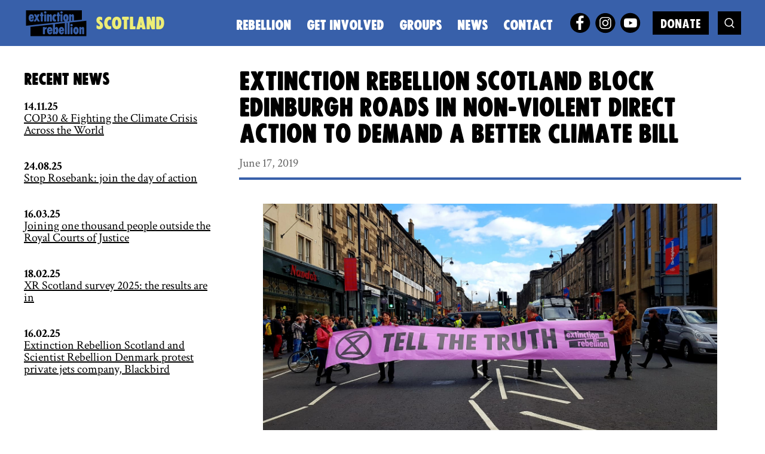

--- FILE ---
content_type: text/html; charset=UTF-8
request_url: https://xrscotland.org/2019/06/extinction-rebellion-scotland-block-edinburgh-roads-in-non-violent-direct-action-to-demand-a-better-climate-bill/
body_size: 14131
content:
	<!doctype html>
<!--[if lt IE 7]><html class="xr no-js ie ie6 lt-ie9 lt-ie8 lt-ie7" lang="en-GB"> <![endif]-->
<!--[if IE 7]><html class="xr no-js ie ie7 lt-ie9 lt-ie8" lang="en-GB"> <![endif]-->
<!--[if IE 8]><html class="xr no-js ie ie8 lt-ie9" lang="en-GB"> <![endif]-->
<!--[if gt IE 8]><!--><html class="xr no-js" lang="en-GB"> <!--<![endif]-->
<head>
    <meta charset="UTF-8" />
    <meta http-equiv="x-ua-compatible" content="ie=edge">
    <meta name="viewport" content="width=device-width, initial-scale=1, shrink-to-fit=no">
    <link rel="pingback" href="https://xrscotland.org/xmlrpc.php" />
    <link href="https://fonts.googleapis.com/css?family=Crimson+Text:400,700" rel="stylesheet">

    <script type="text/javascript">
    /*! modernizr 3.6.0 (Custom Build) | MIT *
     * https://modernizr.com/download/?-setclasses !*/
    !function(n,e,s){function o(n,e){return typeof n===e}function a(){var n,e,s,a,i,l,r;for(var c in f)if(f.hasOwnProperty(c)){if(n=[],e=f[c],e.name&&(n.push(e.name.toLowerCase()),e.options&&e.options.aliases&&e.options.aliases.length))for(s=0;s<e.options.aliases.length;s++)n.push(e.options.aliases[s].toLowerCase());for(a=o(e.fn,"function")?e.fn():e.fn,i=0;i<n.length;i++)l=n[i],r=l.split("."),1===r.length?Modernizr[r[0]]=a:(!Modernizr[r[0]]||Modernizr[r[0]]instanceof Boolean||(Modernizr[r[0]]=new Boolean(Modernizr[r[0]])),Modernizr[r[0]][r[1]]=a),t.push((a?"":"no-")+r.join("-"))}}function i(n){var e=r.className,s=Modernizr._config.classPrefix||"";if(c&&(e=e.baseVal),Modernizr._config.enableJSClass){var o=new RegExp("(^|\\s)"+s+"no-js(\\s|$)");e=e.replace(o,"$1"+s+"js$2")}Modernizr._config.enableClasses&&(e+=" "+s+n.join(" "+s),c?r.className.baseVal=e:r.className=e)}var t=[],f=[],l={_version:"3.6.0",_config:{classPrefix:"",enableClasses:!0,enableJSClass:!0,usePrefixes:!0},_q:[],on:function(n,e){var s=this;setTimeout(function(){e(s[n])},0)},addTest:function(n,e,s){f.push({name:n,fn:e,options:s})},addAsyncTest:function(n){f.push({name:null,fn:n})}},Modernizr=function(){};Modernizr.prototype=l,Modernizr=new Modernizr;var r=e.documentElement,c="svg"===r.nodeName.toLowerCase();a(),i(t),delete l.addTest,delete l.addAsyncTest;for(var u=0;u<Modernizr._q.length;u++)Modernizr._q[u]();n.Modernizr=Modernizr}(window,document);
    </script>

    <title>Extinction Rebellion Scotland block Edinburgh Roads in Non-Violent Direct Action to demand a better Climate Bill &#8211; XR Scotland</title>
<meta name='robots' content='max-image-preview:large' />
	<style>img:is([sizes="auto" i], [sizes^="auto," i]) { contain-intrinsic-size: 3000px 1500px }</style>
	<script type="text/javascript">
/* <![CDATA[ */
window.koko_analytics = {"url":"https:\/\/xrscotland.org\/koko-analytics-collect.php","site_url":"https:\/\/xrscotland.org","post_id":1451,"path":"\/2019\/06\/extinction-rebellion-scotland-block-edinburgh-roads-in-non-violent-direct-action-to-demand-a-better-climate-bill\/","method":"none","use_cookie":false};
/* ]]> */
</script>
<link rel="alternate" type="application/rss+xml" title="XR Scotland &raquo; Feed" href="https://xrscotland.org/feed/" />
<script type="text/javascript">
/* <![CDATA[ */
window._wpemojiSettings = {"baseUrl":"https:\/\/s.w.org\/images\/core\/emoji\/16.0.1\/72x72\/","ext":".png","svgUrl":"https:\/\/s.w.org\/images\/core\/emoji\/16.0.1\/svg\/","svgExt":".svg","source":{"concatemoji":"https:\/\/xrscotland.org\/wp-includes\/js\/wp-emoji-release.min.js?ver=6.8.3"}};
/*! This file is auto-generated */
!function(s,n){var o,i,e;function c(e){try{var t={supportTests:e,timestamp:(new Date).valueOf()};sessionStorage.setItem(o,JSON.stringify(t))}catch(e){}}function p(e,t,n){e.clearRect(0,0,e.canvas.width,e.canvas.height),e.fillText(t,0,0);var t=new Uint32Array(e.getImageData(0,0,e.canvas.width,e.canvas.height).data),a=(e.clearRect(0,0,e.canvas.width,e.canvas.height),e.fillText(n,0,0),new Uint32Array(e.getImageData(0,0,e.canvas.width,e.canvas.height).data));return t.every(function(e,t){return e===a[t]})}function u(e,t){e.clearRect(0,0,e.canvas.width,e.canvas.height),e.fillText(t,0,0);for(var n=e.getImageData(16,16,1,1),a=0;a<n.data.length;a++)if(0!==n.data[a])return!1;return!0}function f(e,t,n,a){switch(t){case"flag":return n(e,"\ud83c\udff3\ufe0f\u200d\u26a7\ufe0f","\ud83c\udff3\ufe0f\u200b\u26a7\ufe0f")?!1:!n(e,"\ud83c\udde8\ud83c\uddf6","\ud83c\udde8\u200b\ud83c\uddf6")&&!n(e,"\ud83c\udff4\udb40\udc67\udb40\udc62\udb40\udc65\udb40\udc6e\udb40\udc67\udb40\udc7f","\ud83c\udff4\u200b\udb40\udc67\u200b\udb40\udc62\u200b\udb40\udc65\u200b\udb40\udc6e\u200b\udb40\udc67\u200b\udb40\udc7f");case"emoji":return!a(e,"\ud83e\udedf")}return!1}function g(e,t,n,a){var r="undefined"!=typeof WorkerGlobalScope&&self instanceof WorkerGlobalScope?new OffscreenCanvas(300,150):s.createElement("canvas"),o=r.getContext("2d",{willReadFrequently:!0}),i=(o.textBaseline="top",o.font="600 32px Arial",{});return e.forEach(function(e){i[e]=t(o,e,n,a)}),i}function t(e){var t=s.createElement("script");t.src=e,t.defer=!0,s.head.appendChild(t)}"undefined"!=typeof Promise&&(o="wpEmojiSettingsSupports",i=["flag","emoji"],n.supports={everything:!0,everythingExceptFlag:!0},e=new Promise(function(e){s.addEventListener("DOMContentLoaded",e,{once:!0})}),new Promise(function(t){var n=function(){try{var e=JSON.parse(sessionStorage.getItem(o));if("object"==typeof e&&"number"==typeof e.timestamp&&(new Date).valueOf()<e.timestamp+604800&&"object"==typeof e.supportTests)return e.supportTests}catch(e){}return null}();if(!n){if("undefined"!=typeof Worker&&"undefined"!=typeof OffscreenCanvas&&"undefined"!=typeof URL&&URL.createObjectURL&&"undefined"!=typeof Blob)try{var e="postMessage("+g.toString()+"("+[JSON.stringify(i),f.toString(),p.toString(),u.toString()].join(",")+"));",a=new Blob([e],{type:"text/javascript"}),r=new Worker(URL.createObjectURL(a),{name:"wpTestEmojiSupports"});return void(r.onmessage=function(e){c(n=e.data),r.terminate(),t(n)})}catch(e){}c(n=g(i,f,p,u))}t(n)}).then(function(e){for(var t in e)n.supports[t]=e[t],n.supports.everything=n.supports.everything&&n.supports[t],"flag"!==t&&(n.supports.everythingExceptFlag=n.supports.everythingExceptFlag&&n.supports[t]);n.supports.everythingExceptFlag=n.supports.everythingExceptFlag&&!n.supports.flag,n.DOMReady=!1,n.readyCallback=function(){n.DOMReady=!0}}).then(function(){return e}).then(function(){var e;n.supports.everything||(n.readyCallback(),(e=n.source||{}).concatemoji?t(e.concatemoji):e.wpemoji&&e.twemoji&&(t(e.twemoji),t(e.wpemoji)))}))}((window,document),window._wpemojiSettings);
/* ]]> */
</script>
<style id='wp-emoji-styles-inline-css' type='text/css'>

	img.wp-smiley, img.emoji {
		display: inline !important;
		border: none !important;
		box-shadow: none !important;
		height: 1em !important;
		width: 1em !important;
		margin: 0 0.07em !important;
		vertical-align: -0.1em !important;
		background: none !important;
		padding: 0 !important;
	}
</style>
<link rel='stylesheet' id='wp-block-library-css' href='https://xrscotland.org/wp-includes/css/dist/block-library/style.min.css?ver=6.8.3' type='text/css' media='all' />
<style id='classic-theme-styles-inline-css' type='text/css'>
/*! This file is auto-generated */
.wp-block-button__link{color:#fff;background-color:#32373c;border-radius:9999px;box-shadow:none;text-decoration:none;padding:calc(.667em + 2px) calc(1.333em + 2px);font-size:1.125em}.wp-block-file__button{background:#32373c;color:#fff;text-decoration:none}
</style>
<style id='co-authors-plus-coauthors-style-inline-css' type='text/css'>
.wp-block-co-authors-plus-coauthors.is-layout-flow [class*=wp-block-co-authors-plus]{display:inline}

</style>
<style id='co-authors-plus-avatar-style-inline-css' type='text/css'>
.wp-block-co-authors-plus-avatar :where(img){height:auto;max-width:100%;vertical-align:bottom}.wp-block-co-authors-plus-coauthors.is-layout-flow .wp-block-co-authors-plus-avatar :where(img){vertical-align:middle}.wp-block-co-authors-plus-avatar:is(.alignleft,.alignright){display:table}.wp-block-co-authors-plus-avatar.aligncenter{display:table;margin-inline:auto}

</style>
<style id='co-authors-plus-image-style-inline-css' type='text/css'>
.wp-block-co-authors-plus-image{margin-bottom:0}.wp-block-co-authors-plus-image :where(img){height:auto;max-width:100%;vertical-align:bottom}.wp-block-co-authors-plus-coauthors.is-layout-flow .wp-block-co-authors-plus-image :where(img){vertical-align:middle}.wp-block-co-authors-plus-image:is(.alignfull,.alignwide) :where(img){width:100%}.wp-block-co-authors-plus-image:is(.alignleft,.alignright){display:table}.wp-block-co-authors-plus-image.aligncenter{display:table;margin-inline:auto}

</style>
<style id='global-styles-inline-css' type='text/css'>
:root{--wp--preset--aspect-ratio--square: 1;--wp--preset--aspect-ratio--4-3: 4/3;--wp--preset--aspect-ratio--3-4: 3/4;--wp--preset--aspect-ratio--3-2: 3/2;--wp--preset--aspect-ratio--2-3: 2/3;--wp--preset--aspect-ratio--16-9: 16/9;--wp--preset--aspect-ratio--9-16: 9/16;--wp--preset--color--black: #000000;--wp--preset--color--cyan-bluish-gray: #abb8c3;--wp--preset--color--white: #ffffff;--wp--preset--color--pale-pink: #f78da7;--wp--preset--color--vivid-red: #cf2e2e;--wp--preset--color--luminous-vivid-orange: #ff6900;--wp--preset--color--luminous-vivid-amber: #fcb900;--wp--preset--color--light-green-cyan: #7bdcb5;--wp--preset--color--vivid-green-cyan: #00d084;--wp--preset--color--pale-cyan-blue: #8ed1fc;--wp--preset--color--vivid-cyan-blue: #0693e3;--wp--preset--color--vivid-purple: #9b51e0;--wp--preset--gradient--vivid-cyan-blue-to-vivid-purple: linear-gradient(135deg,rgba(6,147,227,1) 0%,rgb(155,81,224) 100%);--wp--preset--gradient--light-green-cyan-to-vivid-green-cyan: linear-gradient(135deg,rgb(122,220,180) 0%,rgb(0,208,130) 100%);--wp--preset--gradient--luminous-vivid-amber-to-luminous-vivid-orange: linear-gradient(135deg,rgba(252,185,0,1) 0%,rgba(255,105,0,1) 100%);--wp--preset--gradient--luminous-vivid-orange-to-vivid-red: linear-gradient(135deg,rgba(255,105,0,1) 0%,rgb(207,46,46) 100%);--wp--preset--gradient--very-light-gray-to-cyan-bluish-gray: linear-gradient(135deg,rgb(238,238,238) 0%,rgb(169,184,195) 100%);--wp--preset--gradient--cool-to-warm-spectrum: linear-gradient(135deg,rgb(74,234,220) 0%,rgb(151,120,209) 20%,rgb(207,42,186) 40%,rgb(238,44,130) 60%,rgb(251,105,98) 80%,rgb(254,248,76) 100%);--wp--preset--gradient--blush-light-purple: linear-gradient(135deg,rgb(255,206,236) 0%,rgb(152,150,240) 100%);--wp--preset--gradient--blush-bordeaux: linear-gradient(135deg,rgb(254,205,165) 0%,rgb(254,45,45) 50%,rgb(107,0,62) 100%);--wp--preset--gradient--luminous-dusk: linear-gradient(135deg,rgb(255,203,112) 0%,rgb(199,81,192) 50%,rgb(65,88,208) 100%);--wp--preset--gradient--pale-ocean: linear-gradient(135deg,rgb(255,245,203) 0%,rgb(182,227,212) 50%,rgb(51,167,181) 100%);--wp--preset--gradient--electric-grass: linear-gradient(135deg,rgb(202,248,128) 0%,rgb(113,206,126) 100%);--wp--preset--gradient--midnight: linear-gradient(135deg,rgb(2,3,129) 0%,rgb(40,116,252) 100%);--wp--preset--font-size--small: 13px;--wp--preset--font-size--medium: 20px;--wp--preset--font-size--large: 36px;--wp--preset--font-size--x-large: 42px;--wp--preset--spacing--20: 0.44rem;--wp--preset--spacing--30: 0.67rem;--wp--preset--spacing--40: 1rem;--wp--preset--spacing--50: 1.5rem;--wp--preset--spacing--60: 2.25rem;--wp--preset--spacing--70: 3.38rem;--wp--preset--spacing--80: 5.06rem;--wp--preset--shadow--natural: 6px 6px 9px rgba(0, 0, 0, 0.2);--wp--preset--shadow--deep: 12px 12px 50px rgba(0, 0, 0, 0.4);--wp--preset--shadow--sharp: 6px 6px 0px rgba(0, 0, 0, 0.2);--wp--preset--shadow--outlined: 6px 6px 0px -3px rgba(255, 255, 255, 1), 6px 6px rgba(0, 0, 0, 1);--wp--preset--shadow--crisp: 6px 6px 0px rgba(0, 0, 0, 1);}:where(.is-layout-flex){gap: 0.5em;}:where(.is-layout-grid){gap: 0.5em;}body .is-layout-flex{display: flex;}.is-layout-flex{flex-wrap: wrap;align-items: center;}.is-layout-flex > :is(*, div){margin: 0;}body .is-layout-grid{display: grid;}.is-layout-grid > :is(*, div){margin: 0;}:where(.wp-block-columns.is-layout-flex){gap: 2em;}:where(.wp-block-columns.is-layout-grid){gap: 2em;}:where(.wp-block-post-template.is-layout-flex){gap: 1.25em;}:where(.wp-block-post-template.is-layout-grid){gap: 1.25em;}.has-black-color{color: var(--wp--preset--color--black) !important;}.has-cyan-bluish-gray-color{color: var(--wp--preset--color--cyan-bluish-gray) !important;}.has-white-color{color: var(--wp--preset--color--white) !important;}.has-pale-pink-color{color: var(--wp--preset--color--pale-pink) !important;}.has-vivid-red-color{color: var(--wp--preset--color--vivid-red) !important;}.has-luminous-vivid-orange-color{color: var(--wp--preset--color--luminous-vivid-orange) !important;}.has-luminous-vivid-amber-color{color: var(--wp--preset--color--luminous-vivid-amber) !important;}.has-light-green-cyan-color{color: var(--wp--preset--color--light-green-cyan) !important;}.has-vivid-green-cyan-color{color: var(--wp--preset--color--vivid-green-cyan) !important;}.has-pale-cyan-blue-color{color: var(--wp--preset--color--pale-cyan-blue) !important;}.has-vivid-cyan-blue-color{color: var(--wp--preset--color--vivid-cyan-blue) !important;}.has-vivid-purple-color{color: var(--wp--preset--color--vivid-purple) !important;}.has-black-background-color{background-color: var(--wp--preset--color--black) !important;}.has-cyan-bluish-gray-background-color{background-color: var(--wp--preset--color--cyan-bluish-gray) !important;}.has-white-background-color{background-color: var(--wp--preset--color--white) !important;}.has-pale-pink-background-color{background-color: var(--wp--preset--color--pale-pink) !important;}.has-vivid-red-background-color{background-color: var(--wp--preset--color--vivid-red) !important;}.has-luminous-vivid-orange-background-color{background-color: var(--wp--preset--color--luminous-vivid-orange) !important;}.has-luminous-vivid-amber-background-color{background-color: var(--wp--preset--color--luminous-vivid-amber) !important;}.has-light-green-cyan-background-color{background-color: var(--wp--preset--color--light-green-cyan) !important;}.has-vivid-green-cyan-background-color{background-color: var(--wp--preset--color--vivid-green-cyan) !important;}.has-pale-cyan-blue-background-color{background-color: var(--wp--preset--color--pale-cyan-blue) !important;}.has-vivid-cyan-blue-background-color{background-color: var(--wp--preset--color--vivid-cyan-blue) !important;}.has-vivid-purple-background-color{background-color: var(--wp--preset--color--vivid-purple) !important;}.has-black-border-color{border-color: var(--wp--preset--color--black) !important;}.has-cyan-bluish-gray-border-color{border-color: var(--wp--preset--color--cyan-bluish-gray) !important;}.has-white-border-color{border-color: var(--wp--preset--color--white) !important;}.has-pale-pink-border-color{border-color: var(--wp--preset--color--pale-pink) !important;}.has-vivid-red-border-color{border-color: var(--wp--preset--color--vivid-red) !important;}.has-luminous-vivid-orange-border-color{border-color: var(--wp--preset--color--luminous-vivid-orange) !important;}.has-luminous-vivid-amber-border-color{border-color: var(--wp--preset--color--luminous-vivid-amber) !important;}.has-light-green-cyan-border-color{border-color: var(--wp--preset--color--light-green-cyan) !important;}.has-vivid-green-cyan-border-color{border-color: var(--wp--preset--color--vivid-green-cyan) !important;}.has-pale-cyan-blue-border-color{border-color: var(--wp--preset--color--pale-cyan-blue) !important;}.has-vivid-cyan-blue-border-color{border-color: var(--wp--preset--color--vivid-cyan-blue) !important;}.has-vivid-purple-border-color{border-color: var(--wp--preset--color--vivid-purple) !important;}.has-vivid-cyan-blue-to-vivid-purple-gradient-background{background: var(--wp--preset--gradient--vivid-cyan-blue-to-vivid-purple) !important;}.has-light-green-cyan-to-vivid-green-cyan-gradient-background{background: var(--wp--preset--gradient--light-green-cyan-to-vivid-green-cyan) !important;}.has-luminous-vivid-amber-to-luminous-vivid-orange-gradient-background{background: var(--wp--preset--gradient--luminous-vivid-amber-to-luminous-vivid-orange) !important;}.has-luminous-vivid-orange-to-vivid-red-gradient-background{background: var(--wp--preset--gradient--luminous-vivid-orange-to-vivid-red) !important;}.has-very-light-gray-to-cyan-bluish-gray-gradient-background{background: var(--wp--preset--gradient--very-light-gray-to-cyan-bluish-gray) !important;}.has-cool-to-warm-spectrum-gradient-background{background: var(--wp--preset--gradient--cool-to-warm-spectrum) !important;}.has-blush-light-purple-gradient-background{background: var(--wp--preset--gradient--blush-light-purple) !important;}.has-blush-bordeaux-gradient-background{background: var(--wp--preset--gradient--blush-bordeaux) !important;}.has-luminous-dusk-gradient-background{background: var(--wp--preset--gradient--luminous-dusk) !important;}.has-pale-ocean-gradient-background{background: var(--wp--preset--gradient--pale-ocean) !important;}.has-electric-grass-gradient-background{background: var(--wp--preset--gradient--electric-grass) !important;}.has-midnight-gradient-background{background: var(--wp--preset--gradient--midnight) !important;}.has-small-font-size{font-size: var(--wp--preset--font-size--small) !important;}.has-medium-font-size{font-size: var(--wp--preset--font-size--medium) !important;}.has-large-font-size{font-size: var(--wp--preset--font-size--large) !important;}.has-x-large-font-size{font-size: var(--wp--preset--font-size--x-large) !important;}
:where(.wp-block-post-template.is-layout-flex){gap: 1.25em;}:where(.wp-block-post-template.is-layout-grid){gap: 1.25em;}
:where(.wp-block-columns.is-layout-flex){gap: 2em;}:where(.wp-block-columns.is-layout-grid){gap: 2em;}
:root :where(.wp-block-pullquote){font-size: 1.5em;line-height: 1.6;}
</style>
<link rel='stylesheet' id='wprebel-style-css' href='https://xrscotland.org/wp-content/themes/wp-rebel/css/main.css?ver=1.0.1' type='text/css' media='all' />
<link rel="https://api.w.org/" href="https://xrscotland.org/wp-json/" /><link rel="alternate" title="JSON" type="application/json" href="https://xrscotland.org/wp-json/wp/v2/posts/1451" /><link rel="EditURI" type="application/rsd+xml" title="RSD" href="https://xrscotland.org/xmlrpc.php?rsd" />
<meta name="generator" content="WordPress 6.8.3" />
<link rel="canonical" href="https://xrscotland.org/2019/06/extinction-rebellion-scotland-block-edinburgh-roads-in-non-violent-direct-action-to-demand-a-better-climate-bill/" />
<link rel='shortlink' href='https://xrscotland.org/?p=1451' />
<link rel="alternate" title="oEmbed (JSON)" type="application/json+oembed" href="https://xrscotland.org/wp-json/oembed/1.0/embed?url=https%3A%2F%2Fxrscotland.org%2F2019%2F06%2Fextinction-rebellion-scotland-block-edinburgh-roads-in-non-violent-direct-action-to-demand-a-better-climate-bill%2F" />
<link rel="alternate" title="oEmbed (XML)" type="text/xml+oembed" href="https://xrscotland.org/wp-json/oembed/1.0/embed?url=https%3A%2F%2Fxrscotland.org%2F2019%2F06%2Fextinction-rebellion-scotland-block-edinburgh-roads-in-non-violent-direct-action-to-demand-a-better-climate-bill%2F&#038;format=xml" />
        <style type="text/css">
            .page-header__wrap,
            .btn--primary-light,
            .tease-search-result__side,
            .search-form--page input[type=submit],
            .nav-mobile {
                background-color: #3860aa;
            }
            .post__header,
            .wp-block-separator {
                border-bottom-color: #3860aa;
            }
            .post-list li {
                border-bottom-color: #3860aa;
            }
            .tease-search-result__wrap > a,
            .tease-search-result__full-link,
            .tease-search-result__full-link:hover,
            .tease-search-result__full-link:focus {
                color: #3860aa;
            }
            .type blockquote {
                border-left-color: #3860aa;
            }
            .hero {
                border-bottom-color: #3860aa;
            }
            .breadcrumbs__content a,
            .breadcrumbs__content .breadcrumb_last {
                background: #3860aa;
            }
            .breadcrumbs__content a:before,
            .breadcrumbs__content .breadcrumb_last:before,
            .breadcrumbs__content a:after,
            .breadcrumbs__content .breadcrumb_last:after {
                border-left-color: #3860aa;
            }
        </style>
            <style type="text/css">
            .logo span {
                color: #eded76;
            }
        </style>
            <style type="text/css">
            .nav-main a,
            .search-form--header input[type="text"]::placeholder,
            .search-form--mobile input[type="text"]::placeholder,
            .search-form--header input[type="text"],
            .search-form--mobile input[type="text"],
            .nav-mobile nav a {
                color: #ffffff;
            }
            .nav-mobile nav a:hover,
            .nav-mobile nav a:focus,
            .nav-mobile li.current-menu-item a {
                color: #ffffff !important;
            }
            .nav-main li.current-menu-item > a,
            .nav-main li.current-menu-ancestor > a,
            .nav-main a:hover,
            .nav-main a:focus {
                border-bottom-color: #ffffff;
            }
            .search-form--header input[type="text"],
            .search-form--mobile input[type="text"] {
                border-bottom-color: #ffffff;
            }
            .search-form--header button svg .icon,
            .search-form--mobile button svg .icon,
            .nav-mobile__expand svg .icon {
                fill: #ffffff;
            }
            .nav-mobile nav a {
                border-top-color: #ffffff;
            }
        </style>
            <style type="text/css">
            .nav-main li.current-menu-item > a,
            .nav-main li.current-menu-ancestor > a,
            .nav-main a:hover,
            .nav-main a:focus {
                color: #eded76;
            }
        </style>
            <style type="text/css">
            .btn--primary-alt {
                background-color: #eded76 !important;
            }
        </style>
    <link rel="icon" href="https://xrscotland.org/wp-content/uploads/2019/09/cropped-45688902_2121197111465042_1359273564825452544_n-32x32.jpg" sizes="32x32" />
<link rel="icon" href="https://xrscotland.org/wp-content/uploads/2019/09/cropped-45688902_2121197111465042_1359273564825452544_n-192x192.jpg" sizes="192x192" />
<link rel="apple-touch-icon" href="https://xrscotland.org/wp-content/uploads/2019/09/cropped-45688902_2121197111465042_1359273564825452544_n-180x180.jpg" />
<meta name="msapplication-TileImage" content="https://xrscotland.org/wp-content/uploads/2019/09/cropped-45688902_2121197111465042_1359273564825452544_n-270x270.jpg" />

			</head>

<body class="body wp-singular post-template-default single single-post postid-1451 single-format-standard wp-embed-responsive wp-theme-wp-rebel wp-child-theme-xrscotland" data-template="base.twig">
			<div class="nav-mobile js-nav-mobile">
			

<form action="/" class="search-form form search-form--mobile">
    <div class="form__group">
        <label for="site-search-txt" class="is-hidden-visually">Search</label>
        <input id="site-search-txt" name="s" type="text" placeholder="Search" autofocus value=""/>
    </div>
    <button aria-label="Submit search">
        <svg xmlns="http://www.w3.org/2000/svg" viewBox="0 0 193 196" style="isolation:isolate" width="193" height="196"><defs><clipPath id="a"><path d="M0 0h193v196H0z"/></clipPath></defs><g clip-path="url(#a)"><path d="M191.7 184.2l-44-44c13.2-15.1 20.5-34.2 20.5-54.4 0-22.1-8.6-42.9-24.2-58.5-15.6-15.6-36.4-24.2-58.5-24.2S42.6 11.7 27 27.3C11.4 42.9 2.8 63.7 2.8 85.8s8.6 42.9 24.2 58.5c15.6 15.6 36.4 24.2 58.5 24.2 18 0 35.2-5.7 49.4-16.4l44.4 44.4 12.4-12.3zM39.3 131.9C27 119.6 20.2 103.2 20.2 85.8c0-17.4 6.8-33.8 19.1-46.1C51.6 27.4 68 20.6 85.4 20.6c17.4 0 33.8 6.8 46.1 19.1 12.3 12.3 19.1 28.7 19.1 46.1 0 17.4-6.8 33.8-19.1 46.1-12.3 12.3-28.6 19.1-46.1 19.1-17.4 0-33.7-6.8-46.1-19.1z" fill="#ffffff" class="icon" /></g></svg>
    </button>
</form>
			<button class="nav-mobile__close btn btn--primary" id="close-button" aria-label="close menu">
				<svg xmlns="http://www.w3.org/2000/svg" style="isolation:isolate" width="17" height="17"><defs><clipPath id="a"><path d="M0 0h16v16H0z"/></clipPath></defs><g clip-path="url(#a)" stroke-width="2.088" stroke="#FFF" stroke-linecap="square" stroke-miterlimit="3" class="icon"><path vector-effect="non-scaling-stroke" d="M2 13.809L13.809 2M2 2l11.809 11.809"/></g></svg>
			</button>
			<div class="plus-icon js-plus-icon">
				<svg xmlns="http://www.w3.org/2000/svg" xmlns:xlink="http://www.w3.org/1999/xlink" aria-hidden="true" focusable="false" width="1em" height="1em" style="-ms-transform: rotate(360deg); -webkit-transform: rotate(360deg); transform: rotate(360deg);" preserveAspectRatio="xMidYMid meet" viewBox="0 0 20 20"><path d="M17 9v2h-6v6H9v-6H3V9h6V3h2v6h6z" fill="#000000" class="icon" /></svg>
			</div>
			<div class="minus-icon js-minus-icon">
				<svg xmlns="http://www.w3.org/2000/svg" xmlns:xlink="http://www.w3.org/1999/xlink" aria-hidden="true" focusable="false" width="1em" height="1em" style="-ms-transform: rotate(360deg); -webkit-transform: rotate(360deg); transform: rotate(360deg);" preserveAspectRatio="xMidYMid meet" viewBox="0 0 20 20"><path d="M4 9h12v2H4V9z" fill="#000000" class="icon" /></svg>
			</div>
			<nav data-nav data-nav-btn-class="nav-mobile__expand">
				    <ul>
                    <li class=" menu-item menu-item-type-post_type menu-item-object-page menu-item-1806 menu-item-has-children">
                <a target="" href="https://xrscotland.org/rebellion/">Rebellion</a>
                                        <ul>
                    <li class=" menu-item menu-item-type-post_type menu-item-object-page menu-item-1808">
                <a target="" href="https://xrscotland.org/rebellion/our-principles-and-values/">Our principles and values</a>
                                                                </li>
                    <li class=" menu-item menu-item-type-post_type menu-item-object-page menu-item-3091">
                <a target="" href="https://xrscotland.org/rebellion/join-the-scotland-digital-rebellion/">Join the Scotland Digital Rebellion</a>
                                                                </li>
                    <li class=" menu-item menu-item-type-post_type menu-item-object-page menu-item-3193">
                <a target="" href="https://xrscotland.org/rebellion/join-the-scotland-digital-rebellion/how-to-do-digital-outreach-and-troll-patrol/">How to do digital outreach and troll patrol</a>
                                                                </li>
            </ul>
                            </li>
                    <li class=" menu-item menu-item-type-post_type menu-item-object-page menu-item-1831 menu-item-has-children">
                <a target="" href="https://xrscotland.org/get-involved/">Get involved</a>
                                        <ul>
                    <li class=" menu-item menu-item-type-post_type menu-item-object-page menu-item-1832">
                <a target="" href="https://xrscotland.org/get-involved/resources/">Resources</a>
                                                                </li>
                    <li class=" menu-item menu-item-type-post_type menu-item-object-page menu-item-2322">
                <a target="" href="https://xrscotland.org/get-involved/the-rebellion-will-be-harmonised/">The Rebellion Will Be Harmonised</a>
                                                                </li>
                    <li class=" menu-item menu-item-type-post_type menu-item-object-page menu-item-187 menu-item-has-children">
                <a target="" href="https://xrscotland.org/get-involved/local-groups/">Local groups</a>
                                        <ul>
                    <li class=" menu-item menu-item-type-post_type menu-item-object-page menu-item-332">
                <a target="" href="https://xrscotland.org/get-involved/local-groups/xr-dundee/">XR Dundee</a>
                                                                </li>
                    <li class=" menu-item menu-item-type-post_type menu-item-object-page menu-item-333">
                <a target="" href="https://xrscotland.org/get-involved/local-groups/xr-edinburgh/">XR Edinburgh and Lothians</a>
                                                                </li>
                    <li class=" menu-item menu-item-type-post_type menu-item-object-page menu-item-348">
                <a target="" href="https://xrscotland.org/get-involved/local-groups/xr-glasgow-area/">XR Glasgow (area)</a>
                                                                </li>
            </ul>
                            </li>
            </ul>
                            </li>
                    <li class=" menu-item menu-item-type-post_type menu-item-object-page menu-item-2163 menu-item-has-children">
                <a target="" href="https://xrscotland.org/xr-scotland-groups/">Groups</a>
                                        <ul>
                    <li class=" menu-item menu-item-type-post_type menu-item-object-page menu-item-4599 menu-item-has-children">
                <a target="" href="https://xrscotland.org/xr-scotland-groups/xr-scotland-orcas/">XR Scotland Orcas</a>
                                        <ul>
                    <li class=" menu-item menu-item-type-post_type menu-item-object-page menu-item-4620">
                <a target="" href="https://xrscotland.org/xr-scotland-groups/xr-scotland-orcas/orcas-how-to-make-our-reusable-banners/">Orcas: How to make our reusable banners</a>
                                                                </li>
                    <li class=" menu-item menu-item-type-post_type menu-item-object-page menu-item-4600">
                <a target="" href="https://xrscotland.org/xr-scotland-groups/xr-scotland-orcas/arent-your-kayaks-made-of-oil/">Aren’t your kayaks made of oil?</a>
                                                                </li>
            </ul>
                            </li>
            </ul>
                            </li>
                    <li class=" menu-item menu-item-type-post_type menu-item-object-page current_page_parent menu-item-33">
                <a target="" href="https://xrscotland.org/news/">News</a>
                                                                </li>
                    <li class=" menu-item menu-item-type-post_type menu-item-object-page menu-item-31">
                <a target="" href="https://xrscotland.org/contact/">Contact</a>
                                                                </li>
            </ul>
			</nav>
			

<div class="social-nav social-nav--mobile">
    <ul aria-label="Social media links">
                    <li>
                <a href="https://www.facebook.com/XRScotland/" aria-label="facebook" target="_blank">
                    <svg viewBox="0 0 300 300">
                        <circle cx="151.69" cy="148.96" r="135.04" class="bg" />
                        <path d="M128.44 242.77c.02-.47.05-.94.05-1.41v-85.19-1.09H100.1c-1.26 0-1.26 0-1.26-1.21 0-10.63.01-21.26-.02-31.89 0-.97.29-1.21 1.23-1.21 9.06.03 18.11.02 27.17.02h1.27v-1.03c.02-8.84-.05-17.67.07-26.51.1-7.11 1.48-13.99 4.58-20.44 4.21-8.76 10.82-15.01 19.8-18.75 6.01-2.49 12.29-3.66 18.76-3.56 7.42.11 14.83.44 22.24.71 1.38.05 2.75.28 4.13.35.77.04 1.03.32 1.02 1.09-.03 4.4-.01 8.8-.01 13.21 0 5.19-.02 10.38.02 15.57.01.9-.25 1.18-1.17 1.17-5.63-.04-11.26-.11-16.89.02-2.56.06-5.15.34-7.65.88-4.82 1.06-7.67 4.24-8.63 9.03-.39 1.93-.6 3.92-.62 5.88-.07 7.2-.03 14.4-.03 21.6 0 .21.03.43.05.76h32.36c1.36 0 1.38 0 1.21 1.29-.73 5.66-1.49 11.32-2.22 16.98-.61 4.73-1.2 9.46-1.77 14.2-.22 1.81-.17 1.81-1.99 1.81h-27.64v85.61c0 .69-.01 1.38-.02 2.07-11.88.04-23.77.04-35.65.04z" fill="#fff" class="icon" />
                    </svg>
                </a>
            </li>
                                    <li>
                <a href="https://www.instagram.com/xrscotland/" aria-label="instagram" target="_blank">
                    <svg viewBox="0 0 300 300">
                        <circle cx="153" cy="150.23" r="135.04"class="bg" />
                        <path class="icon" d="M185.18 230.32h-64.36c-25.23 0-45.76-20.53-45.76-45.76v-68.67c0-25.23 20.53-45.76 45.76-45.76h64.36c25.23 0 45.76 20.53 45.76 45.76v68.67c0 25.23-20.53 45.76-45.76 45.76zM120.82 81.86c-18.76 0-34.03 15.26-34.03 34.03v68.67c0 18.76 15.26 34.03 34.03 34.03h64.36c18.76 0 34.03-15.26 34.03-34.03v-68.67c0-18.76-15.26-34.03-34.03-34.03h-64.36z"/>
                        <path class="icon" d="M153 192.56c-23.47 0-42.56-19.09-42.56-42.56 0-11.57 4.76-22.83 13.05-30.88 8.08-7.85 18.64-12 29.72-11.67 13.25.39 24.25 4.85 31.8 12.92 7.16 7.64 10.81 17.95 10.55 29.8-.25 11.34-4.72 21.97-12.6 29.91-7.99 8.05-18.63 12.48-29.96 12.48zm-.98-70.79c-6.89 0-13.45 2.7-18.54 7.64-5.53 5.37-8.7 12.88-8.7 20.59 0 15.56 12.66 28.22 28.22 28.22 15.48 0 27.87-12.46 28.22-28.37.18-8.02-2.13-14.83-6.68-19.68-4.88-5.21-12.41-8.11-21.75-8.39-.26-.01-.52-.01-.77-.01z"/>
                        <circle class="icon" cx="196.59" cy="106.24" r="9.93"/>
                    </svg>
                </a>
            </li>
                            <li>
                <a href="https://www.youtube.com/channel/UCoGl0TQdcQ0Zvg3nAjGDEUw" aria-label="youtube" target="_blank">
                    <svg viewBox="0 0 300 300">
                        <circle cx="150.31" cy="148.96" r="135.04" class="bg" />
                        <path d="M238.42 105.82c-2.05-7.71-8.08-13.79-15.75-15.85-13.89-3.75-69.58-3.75-69.58-3.75s-55.69 0-69.58 3.75c-7.66 2.06-13.7 8.14-15.75 15.85-3.72 13.98-3.72 43.15-3.72 43.15s0 29.17 3.72 43.15c2.05 7.71 8.08 13.79 15.75 15.85 13.89 3.75 69.58 3.75 69.58 3.75s55.69 0 69.58-3.75c7.66-2.06 13.7-8.14 15.75-15.85 3.72-13.98 3.72-43.15 3.72-43.15s0-29.17-3.72-43.15zm-103.54 69.62v-52.96l46.55 26.48-46.55 26.48z" fill="#fff" class="icon" />
                    </svg>
                </a>
            </li>
            </ul>
</div>
			
    <a href="https://xrscotland.org/donate/" class="btn btn--primary donate donate--mobile">Donate</a>
		</div>
		<div class="page-mask" id="js-page-mask"></div>
	
	<header class="page-header js-page-header ">
		<div class="page-header__wrap container container--bottom0 container--top0">
							<a class="logo" href="https://xrscotland.org" rel="home"><img src="https://xrscotland.org/wp-content/themes/wp-rebel/images/xr-logo-no-symbol.svg" alt="Extinction Rebellion" />
                <span>Scotland</span>
    </a>
			
			<div class="page-header__content">
															<nav class="nav-main js-main-nav">
							    <ul>
                    <li class=" menu-item menu-item-type-post_type menu-item-object-page menu-item-1806 menu-item-has-children">
                <a target="" href="https://xrscotland.org/rebellion/">Rebellion</a>
                            </li>
                    <li class=" menu-item menu-item-type-post_type menu-item-object-page menu-item-1831 menu-item-has-children">
                <a target="" href="https://xrscotland.org/get-involved/">Get involved</a>
                            </li>
                    <li class=" menu-item menu-item-type-post_type menu-item-object-page menu-item-2163 menu-item-has-children">
                <a target="" href="https://xrscotland.org/xr-scotland-groups/">Groups</a>
                            </li>
                    <li class=" menu-item menu-item-type-post_type menu-item-object-page current_page_parent menu-item-33">
                <a target="" href="https://xrscotland.org/news/">News</a>
                            </li>
                    <li class=" menu-item menu-item-type-post_type menu-item-object-page menu-item-31">
                <a target="" href="https://xrscotland.org/contact/">Contact</a>
                            </li>
            </ul>
						</nav>
									
				

<div class="social-nav social-nav--head">
    <ul aria-label="Social media links">
                    <li>
                <a href="https://www.facebook.com/XRScotland/" aria-label="facebook" target="_blank">
                    <svg viewBox="0 0 300 300">
                        <circle cx="151.69" cy="148.96" r="135.04" class="bg" />
                        <path d="M128.44 242.77c.02-.47.05-.94.05-1.41v-85.19-1.09H100.1c-1.26 0-1.26 0-1.26-1.21 0-10.63.01-21.26-.02-31.89 0-.97.29-1.21 1.23-1.21 9.06.03 18.11.02 27.17.02h1.27v-1.03c.02-8.84-.05-17.67.07-26.51.1-7.11 1.48-13.99 4.58-20.44 4.21-8.76 10.82-15.01 19.8-18.75 6.01-2.49 12.29-3.66 18.76-3.56 7.42.11 14.83.44 22.24.71 1.38.05 2.75.28 4.13.35.77.04 1.03.32 1.02 1.09-.03 4.4-.01 8.8-.01 13.21 0 5.19-.02 10.38.02 15.57.01.9-.25 1.18-1.17 1.17-5.63-.04-11.26-.11-16.89.02-2.56.06-5.15.34-7.65.88-4.82 1.06-7.67 4.24-8.63 9.03-.39 1.93-.6 3.92-.62 5.88-.07 7.2-.03 14.4-.03 21.6 0 .21.03.43.05.76h32.36c1.36 0 1.38 0 1.21 1.29-.73 5.66-1.49 11.32-2.22 16.98-.61 4.73-1.2 9.46-1.77 14.2-.22 1.81-.17 1.81-1.99 1.81h-27.64v85.61c0 .69-.01 1.38-.02 2.07-11.88.04-23.77.04-35.65.04z" fill="#fff" class="icon" />
                    </svg>
                </a>
            </li>
                                    <li>
                <a href="https://www.instagram.com/xrscotland/" aria-label="instagram" target="_blank">
                    <svg viewBox="0 0 300 300">
                        <circle cx="153" cy="150.23" r="135.04"class="bg" />
                        <path class="icon" d="M185.18 230.32h-64.36c-25.23 0-45.76-20.53-45.76-45.76v-68.67c0-25.23 20.53-45.76 45.76-45.76h64.36c25.23 0 45.76 20.53 45.76 45.76v68.67c0 25.23-20.53 45.76-45.76 45.76zM120.82 81.86c-18.76 0-34.03 15.26-34.03 34.03v68.67c0 18.76 15.26 34.03 34.03 34.03h64.36c18.76 0 34.03-15.26 34.03-34.03v-68.67c0-18.76-15.26-34.03-34.03-34.03h-64.36z"/>
                        <path class="icon" d="M153 192.56c-23.47 0-42.56-19.09-42.56-42.56 0-11.57 4.76-22.83 13.05-30.88 8.08-7.85 18.64-12 29.72-11.67 13.25.39 24.25 4.85 31.8 12.92 7.16 7.64 10.81 17.95 10.55 29.8-.25 11.34-4.72 21.97-12.6 29.91-7.99 8.05-18.63 12.48-29.96 12.48zm-.98-70.79c-6.89 0-13.45 2.7-18.54 7.64-5.53 5.37-8.7 12.88-8.7 20.59 0 15.56 12.66 28.22 28.22 28.22 15.48 0 27.87-12.46 28.22-28.37.18-8.02-2.13-14.83-6.68-19.68-4.88-5.21-12.41-8.11-21.75-8.39-.26-.01-.52-.01-.77-.01z"/>
                        <circle class="icon" cx="196.59" cy="106.24" r="9.93"/>
                    </svg>
                </a>
            </li>
                            <li>
                <a href="https://www.youtube.com/channel/UCoGl0TQdcQ0Zvg3nAjGDEUw" aria-label="youtube" target="_blank">
                    <svg viewBox="0 0 300 300">
                        <circle cx="150.31" cy="148.96" r="135.04" class="bg" />
                        <path d="M238.42 105.82c-2.05-7.71-8.08-13.79-15.75-15.85-13.89-3.75-69.58-3.75-69.58-3.75s-55.69 0-69.58 3.75c-7.66 2.06-13.7 8.14-15.75 15.85-3.72 13.98-3.72 43.15-3.72 43.15s0 29.17 3.72 43.15c2.05 7.71 8.08 13.79 15.75 15.85 13.89 3.75 69.58 3.75 69.58 3.75s55.69 0 69.58-3.75c7.66-2.06 13.7-8.14 15.75-15.85 3.72-13.98 3.72-43.15 3.72-43.15s0-29.17-3.72-43.15zm-103.54 69.62v-52.96l46.55 26.48-46.55 26.48z" fill="#fff" class="icon" />
                    </svg>
                </a>
            </li>
            </ul>
</div>
				
    <a href="https://xrscotland.org/donate/" class="btn btn--primary donate donate--head">Donate</a>

				<div class="site-search js-site-search">
					
    
<form action="/" class="search-form form search-form--header">
    <div class="form__group">
        <label for="site-search-txt" class="is-hidden-visually">Search</label>
        <input id="site-search-txt" name="s" type="text" placeholder="Type search here" autofocus value=""/>
    </div>
    <button aria-label="Submit search">
        <svg xmlns="http://www.w3.org/2000/svg" viewBox="0 0 193 196" style="isolation:isolate" width="193" height="196"><defs><clipPath id="a"><path d="M0 0h193v196H0z"/></clipPath></defs><g clip-path="url(#a)"><path d="M191.7 184.2l-44-44c13.2-15.1 20.5-34.2 20.5-54.4 0-22.1-8.6-42.9-24.2-58.5-15.6-15.6-36.4-24.2-58.5-24.2S42.6 11.7 27 27.3C11.4 42.9 2.8 63.7 2.8 85.8s8.6 42.9 24.2 58.5c15.6 15.6 36.4 24.2 58.5 24.2 18 0 35.2-5.7 49.4-16.4l44.4 44.4 12.4-12.3zM39.3 131.9C27 119.6 20.2 103.2 20.2 85.8c0-17.4 6.8-33.8 19.1-46.1C51.6 27.4 68 20.6 85.4 20.6c17.4 0 33.8 6.8 46.1 19.1 12.3 12.3 19.1 28.7 19.1 46.1 0 17.4-6.8 33.8-19.1 46.1-12.3 12.3-28.6 19.1-46.1 19.1-17.4 0-33.7-6.8-46.1-19.1z" fill="#ffffff" class="icon" /></g></svg>
    </button>
</form>
					<button class="site-search__btn btn btn--primary" aria-label="Toggle search form">
						<div class="cross-icon">
							<svg xmlns="http://www.w3.org/2000/svg" style="isolation:isolate" width="17" height="17"><defs><clipPath id="a"><path d="M0 0h16v16H0z"/></clipPath></defs><g clip-path="url(#a)" stroke-width="2.088" stroke="#FFF" stroke-linecap="square" stroke-miterlimit="3" class="icon"><path vector-effect="non-scaling-stroke" d="M2 13.809L13.809 2M2 2l11.809 11.809"/></g></svg>
						</div>

						<div class="search-icon">
							<svg xmlns="http://www.w3.org/2000/svg" viewBox="0 0 193 196" style="isolation:isolate" width="193" height="196"><defs><clipPath id="a"><path d="M0 0h193v196H0z"/></clipPath></defs><g clip-path="url(#a)"><path d="M191.7 184.2l-44-44c13.2-15.1 20.5-34.2 20.5-54.4 0-22.1-8.6-42.9-24.2-58.5-15.6-15.6-36.4-24.2-58.5-24.2S42.6 11.7 27 27.3C11.4 42.9 2.8 63.7 2.8 85.8s8.6 42.9 24.2 58.5c15.6 15.6 36.4 24.2 58.5 24.2 18 0 35.2-5.7 49.4-16.4l44.4 44.4 12.4-12.3zM39.3 131.9C27 119.6 20.2 103.2 20.2 85.8c0-17.4 6.8-33.8 19.1-46.1C51.6 27.4 68 20.6 85.4 20.6c17.4 0 33.8 6.8 46.1 19.1 12.3 12.3 19.1 28.7 19.1 46.1 0 17.4-6.8 33.8-19.1 46.1-12.3 12.3-28.6 19.1-46.1 19.1-17.4 0-33.7-6.8-46.1-19.1z" fill="#ffffff" class="icon" /></g></svg>
						</div>
					</button>
				</div>

									<button class="burger btn btn--primary" id="js-burger" aria-label="Open Menu">
						<span></span>
						<span></span>
						<span></span>
					</button>
							</div>
		</div><!-- .page-header__wrap -->
	</header>

	<main id="content" class="content-wrapper">
		<article class="post" id="post-1451">
    <div class="post__wrap container">
        <div class="post__content">
            <div class="post__header">
                <h1 class="post__title">Extinction Rebellion Scotland block Edinburgh Roads in Non-Violent Direct Action to demand a better Climate Bill</h1>
                <p class="post__date">June 17, 2019</p>
            </div>

            <div class="type">
                
<figure class="wp-block-image"><img fetchpriority="high" decoding="async" width="1600" height="900" src="https://i1.wp.com/xrscotland.org/wp/wp-content/uploads/2020/01/lothian-road.jpeg?fit=1024%2C576&amp;ssl=1" alt="" class="wp-image-1452" srcset="https://xrscotland.org/wp-content/uploads/2020/01/lothian-road.jpeg 1600w, https://xrscotland.org/wp-content/uploads/2020/01/lothian-road-300x169.jpeg 300w, https://xrscotland.org/wp-content/uploads/2020/01/lothian-road-768x432.jpeg 768w, https://xrscotland.org/wp-content/uploads/2020/01/lothian-road-1024x576.jpeg 1024w, https://xrscotland.org/wp-content/uploads/2020/01/lothian-road-520x292.jpeg 520w" sizes="(max-width: 1600px) 100vw, 1600px" /></figure>



<p>Extinction Rebellion Scotland are blocking Lothian Road in Edinburgh to demand a better Climate Bill, which is being discussed by the Scottish Parliament this week.</p>



<p>Activists from the Holyrood Rebel Camp, a five-day protest outside Parliament running 16–20 June, split into three teams and blocked traffic by standing in the street and holding banners, which read <strong>“Tell The Truth” </strong>and <strong>“Climate Emergency”</strong>.<br><br>Two road blocks were swiftly broken up by the police. On Lothian Road, activists have been blocking the road outside the Usher Hall for an hour now, causing disruption. <br><br>Some activists are using tubes to lock themselves together on the road so that they cannot easily be forcibly removed by the police.<br><br>This is one of several acts of civil disobedience in which the group will take part in an effort to influence discussions about the<strong> Climate Change (Emissions Reduction Targets) (Scotland) Bill.</strong> Amendments to this bill will be debated on 18 June 2019 and 25 June 2019 in Scottish Parliament, and Extinction Rebellion Scotland are demanding the net zero emissions target be brought forward to 2025, instead of the current recommendation of 2045, and for the creation of a Climate Citizens’ Assembly to oversee the changes necessary to respond to the climate crisis and enable the transition to a just, carbon-free society.<br><br>Malcolm White, 32, medical doctor and XR Scotland activist, said: <strong>‘</strong><em><strong>We’re blocking traffic and disrupting people’s daily lives because we are so afraid of the consequences of the climate emergency and the fact that the government is not taking nearly enough action. Their commitment to 2045 is unfortunately ecocide, it is going to be completely inadequate and it relies on technologies which are not prepared, they’re not up to scale, and some of them don’t even exist yet. It’s just counting on technology coming along to save the day. Whereas actually, we really need to change the system that we live in and work in, in order to make it a more ecologically friendly and more just society.’</strong></em><br><br>Jessica Cowell, 28, student and XR Scotland activist said:<em> <strong>‘This bill does not do nearly enough to overhaul our transport system, which could be made cheaper, more efficient and run on renewables. This would decrease harmful air pollution and make public transport more accessible. Electric vehicles remain woefully underfunded, expensive and off limits to the wider public. Further, the publicising of tree planting targets to offset carbon emissions fails to mention that huge plantations of only one species, which the government is currently doing, does very little for biodiversity rates or Scotland&#8217;s wildlife.’</strong></em></p>



<figure class="wp-block-image"><img decoding="async" width="1600" height="900" src="https://i2.wp.com/xrscotland.org/wp/wp-content/uploads/2020/01/WhatsApp-Image-2019-06-17-at-23.18.21.jpeg?fit=1024%2C576&amp;ssl=1" alt="" class="wp-image-1453" srcset="https://xrscotland.org/wp-content/uploads/2020/01/WhatsApp-Image-2019-06-17-at-23.18.21.jpeg 1600w, https://xrscotland.org/wp-content/uploads/2020/01/WhatsApp-Image-2019-06-17-at-23.18.21-300x169.jpeg 300w, https://xrscotland.org/wp-content/uploads/2020/01/WhatsApp-Image-2019-06-17-at-23.18.21-768x432.jpeg 768w, https://xrscotland.org/wp-content/uploads/2020/01/WhatsApp-Image-2019-06-17-at-23.18.21-1024x576.jpeg 1024w, https://xrscotland.org/wp-content/uploads/2020/01/WhatsApp-Image-2019-06-17-at-23.18.21-520x292.jpeg 520w" sizes="(max-width: 1600px) 100vw, 1600px" /></figure>



<p><em><br></em>Tomorrow (18 June 2019) at 9:30am activists are planning a sit-in at the entrance to Parliament, carrying placards and banners and singing songs reminding MSPs as they enter the building that life on Earth is under threat due to the climate crisis and ecological breakdown.<br>Ends<br><br>Find out more about the Holyrood Rebel Camp <a href="https://mailchi.mp/ed6486f44de8/press-release-camp-at-parliament-and-non-violent-direct-action-to-increase-pressure-on-scottish-climate-bill">here</a>.</p>

            </div>

            <div class="post-footer">
                            </div>

            
        </div>

        <aside class="post__sidebar">
            <div class="post_sidebar__wrap">
                <div class="posts-widget">
                    <h2 class="widget-title">Recent News</h2>
                    <ul>
                                                    <li>
                                <a class="posts-widget__date" href="https://xrscotland.org/2025/11/cop30-fighting-the-climate-crisis-across-the-world/">
                                    14.11.25
                                </a>
                                <a href="https://xrscotland.org/2025/11/cop30-fighting-the-climate-crisis-across-the-world/">
                                    COP30 &amp; Fighting the Climate Crisis Across the World
                                </a>
                            </li>
                                                    <li>
                                <a class="posts-widget__date" href="https://xrscotland.org/2025/08/stop-rosebank-join-the-day-of-action/">
                                    24.08.25
                                </a>
                                <a href="https://xrscotland.org/2025/08/stop-rosebank-join-the-day-of-action/">
                                    Stop Rosebank: join the day of action
                                </a>
                            </li>
                                                    <li>
                                <a class="posts-widget__date" href="https://xrscotland.org/2025/03/joining-one-thousand-people-outside-the-royal-courts-of-justice/">
                                    16.03.25
                                </a>
                                <a href="https://xrscotland.org/2025/03/joining-one-thousand-people-outside-the-royal-courts-of-justice/">
                                    Joining one thousand people outside the Royal Courts of Justice
                                </a>
                            </li>
                                                    <li>
                                <a class="posts-widget__date" href="https://xrscotland.org/2025/02/xr-scotland-survey-2025-what-you-said-and-what-we-will-do/">
                                    18.02.25
                                </a>
                                <a href="https://xrscotland.org/2025/02/xr-scotland-survey-2025-what-you-said-and-what-we-will-do/">
                                    XR Scotland survey 2025: the results are in
                                </a>
                            </li>
                                                    <li>
                                <a class="posts-widget__date" href="https://xrscotland.org/2025/02/extinction-rebellion-scotland-and-scientist-rebellion-denmark-protest-private-jets-company-blackbird/">
                                    16.02.25
                                </a>
                                <a href="https://xrscotland.org/2025/02/extinction-rebellion-scotland-and-scientist-rebellion-denmark-protest-private-jets-company-blackbird/">
                                    Extinction Rebellion Scotland and Scientist Rebellion Denmark protest private jets company, Blackbird
                                </a>
                            </li>
                                            </ul>
                </div>
            </div>
        </aside>
    </div>
</article>
	</main>

			<footer class="page-footer container">
			<div class="page-footer__wrap">
            <div>
            <nav class="footer-nav">
                <h3>More information</h3>
                    <ul>
                    <li class=" menu-item menu-item-type-post_type menu-item-object-page menu-item-586">
                <a target="" href="https://xrscotland.org/contact/">Contact</a>
                            </li>
                    <li class=" menu-item menu-item-type-post_type menu-item-object-page menu-item-privacy-policy menu-item-926">
                <a target="" href="https://xrscotland.org/legal/">Legal</a>
                            </li>
                    <li class=" menu-item menu-item-type-post_type menu-item-object-page menu-item-636">
                <a target="" href="https://xrscotland.org/get-involved/local-groups/">Local groups</a>
                            </li>
                    <li class=" menu-item menu-item-type-custom menu-item-object-custom menu-item-1752">
                <a target="" href="https://rebellion.global/">Extinction Rebellion Global</a>
                            </li>
            </ul>
            </nav>
        </div>
        <div>
            
    <a href="https://xrscotland.org/donate/" class="btn btn--primary donate donate--footer btn--primary-alt">Donate</a>
            

<div class="social-nav social-nav--alt social-nav--footer">
    <ul aria-label="Social media links">
                    <li>
                <a href="https://www.facebook.com/XRScotland/" aria-label="facebook" target="_blank">
                    <svg viewBox="0 0 300 300">
                        <circle cx="151.69" cy="148.96" r="135.04" class="bg" />
                        <path d="M128.44 242.77c.02-.47.05-.94.05-1.41v-85.19-1.09H100.1c-1.26 0-1.26 0-1.26-1.21 0-10.63.01-21.26-.02-31.89 0-.97.29-1.21 1.23-1.21 9.06.03 18.11.02 27.17.02h1.27v-1.03c.02-8.84-.05-17.67.07-26.51.1-7.11 1.48-13.99 4.58-20.44 4.21-8.76 10.82-15.01 19.8-18.75 6.01-2.49 12.29-3.66 18.76-3.56 7.42.11 14.83.44 22.24.71 1.38.05 2.75.28 4.13.35.77.04 1.03.32 1.02 1.09-.03 4.4-.01 8.8-.01 13.21 0 5.19-.02 10.38.02 15.57.01.9-.25 1.18-1.17 1.17-5.63-.04-11.26-.11-16.89.02-2.56.06-5.15.34-7.65.88-4.82 1.06-7.67 4.24-8.63 9.03-.39 1.93-.6 3.92-.62 5.88-.07 7.2-.03 14.4-.03 21.6 0 .21.03.43.05.76h32.36c1.36 0 1.38 0 1.21 1.29-.73 5.66-1.49 11.32-2.22 16.98-.61 4.73-1.2 9.46-1.77 14.2-.22 1.81-.17 1.81-1.99 1.81h-27.64v85.61c0 .69-.01 1.38-.02 2.07-11.88.04-23.77.04-35.65.04z" fill="#fff" class="icon" />
                    </svg>
                </a>
            </li>
                                    <li>
                <a href="https://www.instagram.com/xrscotland/" aria-label="instagram" target="_blank">
                    <svg viewBox="0 0 300 300">
                        <circle cx="153" cy="150.23" r="135.04"class="bg" />
                        <path class="icon" d="M185.18 230.32h-64.36c-25.23 0-45.76-20.53-45.76-45.76v-68.67c0-25.23 20.53-45.76 45.76-45.76h64.36c25.23 0 45.76 20.53 45.76 45.76v68.67c0 25.23-20.53 45.76-45.76 45.76zM120.82 81.86c-18.76 0-34.03 15.26-34.03 34.03v68.67c0 18.76 15.26 34.03 34.03 34.03h64.36c18.76 0 34.03-15.26 34.03-34.03v-68.67c0-18.76-15.26-34.03-34.03-34.03h-64.36z"/>
                        <path class="icon" d="M153 192.56c-23.47 0-42.56-19.09-42.56-42.56 0-11.57 4.76-22.83 13.05-30.88 8.08-7.85 18.64-12 29.72-11.67 13.25.39 24.25 4.85 31.8 12.92 7.16 7.64 10.81 17.95 10.55 29.8-.25 11.34-4.72 21.97-12.6 29.91-7.99 8.05-18.63 12.48-29.96 12.48zm-.98-70.79c-6.89 0-13.45 2.7-18.54 7.64-5.53 5.37-8.7 12.88-8.7 20.59 0 15.56 12.66 28.22 28.22 28.22 15.48 0 27.87-12.46 28.22-28.37.18-8.02-2.13-14.83-6.68-19.68-4.88-5.21-12.41-8.11-21.75-8.39-.26-.01-.52-.01-.77-.01z"/>
                        <circle class="icon" cx="196.59" cy="106.24" r="9.93"/>
                    </svg>
                </a>
            </li>
                            <li>
                <a href="https://www.youtube.com/channel/UCoGl0TQdcQ0Zvg3nAjGDEUw" aria-label="youtube" target="_blank">
                    <svg viewBox="0 0 300 300">
                        <circle cx="150.31" cy="148.96" r="135.04" class="bg" />
                        <path d="M238.42 105.82c-2.05-7.71-8.08-13.79-15.75-15.85-13.89-3.75-69.58-3.75-69.58-3.75s-55.69 0-69.58 3.75c-7.66 2.06-13.7 8.14-15.75 15.85-3.72 13.98-3.72 43.15-3.72 43.15s0 29.17 3.72 43.15c2.05 7.71 8.08 13.79 15.75 15.85 13.89 3.75 69.58 3.75 69.58 3.75s55.69 0 69.58-3.75c7.66-2.06 13.7-8.14 15.75-15.85 3.72-13.98 3.72-43.15 3.72-43.15s0-29.17-3.72-43.15zm-103.54 69.62v-52.96l46.55 26.48-46.55 26.48z" fill="#fff" class="icon" />
                    </svg>
                </a>
            </li>
            </ul>
</div>
        </div>
    </div>

<div class="page-footer-copyright">
    
    <p>
                    &copy; 2026 Extinction Rebellion Scotland.
            </p>
</div>

		</footer>
		<script type="speculationrules">
{"prefetch":[{"source":"document","where":{"and":[{"href_matches":"\/*"},{"not":{"href_matches":["\/wp-*.php","\/wp-admin\/*","\/wp-content\/uploads\/*","\/wp-content\/*","\/wp-content\/plugins\/*","\/wp-content\/themes\/xrscotland\/*","\/wp-content\/themes\/wp-rebel\/*","\/*\\?(.+)"]}},{"not":{"selector_matches":"a[rel~=\"nofollow\"]"}},{"not":{"selector_matches":".no-prefetch, .no-prefetch a"}}]},"eagerness":"conservative"}]}
</script>

<!-- Koko Analytics v2.1.3 - https://www.kokoanalytics.com/ -->
<script type="text/javascript">
/* <![CDATA[ */
!function(){var e=window,r=e.koko_analytics;r.trackPageview=function(e,t){"prerender"==document.visibilityState||/bot|crawl|spider|seo|lighthouse|facebookexternalhit|preview/i.test(navigator.userAgent)||navigator.sendBeacon(r.url,new URLSearchParams({pa:e,po:t,r:0==document.referrer.indexOf(r.site_url)?"":document.referrer,m:r.use_cookie?"c":r.method[0]}))},e.addEventListener("load",function(){r.trackPageview(r.path,r.post_id)})}();
/* ]]> */
</script>

<script type="text/javascript" src="https://xrscotland.org/wp-content/themes/wp-rebel/js-built/main.js?ver=1.0.1" id="wprebel-main-js"></script>

</body>
</html>


--- FILE ---
content_type: application/javascript
request_url: https://xrscotland.org/wp-content/themes/wp-rebel/js-built/main.js?ver=1.0.1
body_size: 22997
content:
(function(){function r(e,n,t){function o(i,f){if(!n[i]){if(!e[i]){var c="function"==typeof require&&require;if(!f&&c)return c(i,!0);if(u)return u(i,!0);var a=new Error("Cannot find module '"+i+"'");throw a.code="MODULE_NOT_FOUND",a}var p=n[i]={exports:{}};e[i][0].call(p.exports,function(r){var n=e[i][1][r];return o(n||r)},p,p.exports,r,e,n,t)}return n[i].exports}for(var u="function"==typeof require&&require,i=0;i<t.length;i++)o(t[i]);return o}return r})()({1:[function(require,module,exports){
var tabbable = require('tabbable');
var xtend = require('xtend');

var activeFocusTraps = (function() {
  var trapQueue = [];
  return {
    activateTrap: function(trap) {
      if (trapQueue.length > 0) {
        var activeTrap = trapQueue[trapQueue.length - 1];
        if (activeTrap !== trap) {
          activeTrap.pause();
        }
      }

      var trapIndex = trapQueue.indexOf(trap);
      if (trapIndex === -1) {
        trapQueue.push(trap);
      } else {
        // move this existing trap to the front of the queue
        trapQueue.splice(trapIndex, 1);
        trapQueue.push(trap);
      }
    },

    deactivateTrap: function(trap) {
      var trapIndex = trapQueue.indexOf(trap);
      if (trapIndex !== -1) {
        trapQueue.splice(trapIndex, 1);
      }

      if (trapQueue.length > 0) {
        trapQueue[trapQueue.length - 1].unpause();
      }
    }
  };
})();

function focusTrap(element, userOptions) {
  var doc = document;
  var container =
    typeof element === 'string' ? doc.querySelector(element) : element;

  var config = xtend(
    {
      returnFocusOnDeactivate: true,
      escapeDeactivates: true
    },
    userOptions
  );

  var state = {
    firstTabbableNode: null,
    lastTabbableNode: null,
    nodeFocusedBeforeActivation: null,
    mostRecentlyFocusedNode: null,
    active: false,
    paused: false
  };

  var trap = {
    activate: activate,
    deactivate: deactivate,
    pause: pause,
    unpause: unpause
  };

  return trap;

  function activate(activateOptions) {
    if (state.active) return;

    updateTabbableNodes();

    state.active = true;
    state.paused = false;
    state.nodeFocusedBeforeActivation = doc.activeElement;

    var onActivate =
      activateOptions && activateOptions.onActivate
        ? activateOptions.onActivate
        : config.onActivate;
    if (onActivate) {
      onActivate();
    }

    addListeners();
    return trap;
  }

  function deactivate(deactivateOptions) {
    if (!state.active) return;

    removeListeners();
    state.active = false;
    state.paused = false;

    activeFocusTraps.deactivateTrap(trap);

    var onDeactivate =
      deactivateOptions && deactivateOptions.onDeactivate !== undefined
        ? deactivateOptions.onDeactivate
        : config.onDeactivate;
    if (onDeactivate) {
      onDeactivate();
    }

    var returnFocus =
      deactivateOptions && deactivateOptions.returnFocus !== undefined
        ? deactivateOptions.returnFocus
        : config.returnFocusOnDeactivate;
    if (returnFocus) {
      delay(function() {
        tryFocus(state.nodeFocusedBeforeActivation);
      });
    }

    return trap;
  }

  function pause() {
    if (state.paused || !state.active) return;
    state.paused = true;
    removeListeners();
  }

  function unpause() {
    if (!state.paused || !state.active) return;
    state.paused = false;
    addListeners();
  }

  function addListeners() {
    if (!state.active) return;

    // There can be only one listening focus trap at a time
    activeFocusTraps.activateTrap(trap);

    updateTabbableNodes();

    // Delay ensures that the focused element doesn't capture the event
    // that caused the focus trap activation.
    delay(function() {
      tryFocus(getInitialFocusNode());
    });
    doc.addEventListener('focusin', checkFocusIn, true);
    doc.addEventListener('mousedown', checkPointerDown, true);
    doc.addEventListener('touchstart', checkPointerDown, true);
    doc.addEventListener('click', checkClick, true);
    doc.addEventListener('keydown', checkKey, true);

    return trap;
  }

  function removeListeners() {
    if (!state.active) return;

    doc.removeEventListener('focusin', checkFocusIn, true);
    doc.removeEventListener('mousedown', checkPointerDown, true);
    doc.removeEventListener('touchstart', checkPointerDown, true);
    doc.removeEventListener('click', checkClick, true);
    doc.removeEventListener('keydown', checkKey, true);

    return trap;
  }

  function getNodeForOption(optionName) {
    var optionValue = config[optionName];
    var node = optionValue;
    if (!optionValue) {
      return null;
    }
    if (typeof optionValue === 'string') {
      node = doc.querySelector(optionValue);
      if (!node) {
        throw new Error('`' + optionName + '` refers to no known node');
      }
    }
    if (typeof optionValue === 'function') {
      node = optionValue();
      if (!node) {
        throw new Error('`' + optionName + '` did not return a node');
      }
    }
    return node;
  }

  function getInitialFocusNode() {
    var node;
    if (getNodeForOption('initialFocus') !== null) {
      node = getNodeForOption('initialFocus');
    } else if (container.contains(doc.activeElement)) {
      node = doc.activeElement;
    } else {
      node = state.firstTabbableNode || getNodeForOption('fallbackFocus');
    }

    if (!node) {
      throw new Error(
        "You can't have a focus-trap without at least one focusable element"
      );
    }

    return node;
  }

  // This needs to be done on mousedown and touchstart instead of click
  // so that it precedes the focus event.
  function checkPointerDown(e) {
    if (container.contains(e.target)) return;
    if (config.clickOutsideDeactivates) {
      deactivate({
        returnFocus: !tabbable.isFocusable(e.target)
      });
    } else {
      e.preventDefault();
    }
  }

  // In case focus escapes the trap for some strange reason, pull it back in.
  function checkFocusIn(e) {
    // In Firefox when you Tab out of an iframe the Document is briefly focused.
    if (container.contains(e.target) || e.target instanceof Document) {
      return;
    }
    e.stopImmediatePropagation();
    tryFocus(state.mostRecentlyFocusedNode || getInitialFocusNode());
  }

  function checkKey(e) {
    if (config.escapeDeactivates !== false && isEscapeEvent(e)) {
      e.preventDefault();
      deactivate();
      return;
    }
    if (isTabEvent(e)) {
      checkTab(e);
      return;
    }
  }

  // Hijack Tab events on the first and last focusable nodes of the trap,
  // in order to prevent focus from escaping. If it escapes for even a
  // moment it can end up scrolling the page and causing confusion so we
  // kind of need to capture the action at the keydown phase.
  function checkTab(e) {
    updateTabbableNodes();
    if (e.shiftKey && e.target === state.firstTabbableNode) {
      e.preventDefault();
      tryFocus(state.lastTabbableNode);
      return;
    }
    if (!e.shiftKey && e.target === state.lastTabbableNode) {
      e.preventDefault();
      tryFocus(state.firstTabbableNode);
      return;
    }
  }

  function checkClick(e) {
    if (config.clickOutsideDeactivates) return;
    if (container.contains(e.target)) return;
    e.preventDefault();
    e.stopImmediatePropagation();
  }

  function updateTabbableNodes() {
    var tabbableNodes = tabbable(container);
    state.firstTabbableNode = tabbableNodes[0] || getInitialFocusNode();
    state.lastTabbableNode =
      tabbableNodes[tabbableNodes.length - 1] || getInitialFocusNode();
  }

  function tryFocus(node) {
    if (node === doc.activeElement) return;
    if (!node || !node.focus) {
      tryFocus(getInitialFocusNode());
      return;
    }

    node.focus();
    state.mostRecentlyFocusedNode = node;
    if (isSelectableInput(node)) {
      node.select();
    }
  }
}

function isSelectableInput(node) {
  return (
    node.tagName &&
    node.tagName.toLowerCase() === 'input' &&
    typeof node.select === 'function'
  );
}

function isEscapeEvent(e) {
  return e.key === 'Escape' || e.key === 'Esc' || e.keyCode === 27;
}

function isTabEvent(e) {
  return e.key === 'Tab' || e.keyCode === 9;
}

function delay(fn) {
  return setTimeout(fn, 0);
}

module.exports = focusTrap;

},{"tabbable":2,"xtend":3}],2:[function(require,module,exports){
var candidateSelectors = [
  'input',
  'select',
  'textarea',
  'a[href]',
  'button',
  '[tabindex]',
  'audio[controls]',
  'video[controls]',
  '[contenteditable]:not([contenteditable="false"])',
];
var candidateSelector = candidateSelectors.join(',');

var matches = typeof Element === 'undefined'
  ? function () {}
  : Element.prototype.matches || Element.prototype.msMatchesSelector || Element.prototype.webkitMatchesSelector;

function tabbable(el, options) {
  options = options || {};

  var elementDocument = el.ownerDocument || el;
  var regularTabbables = [];
  var orderedTabbables = [];

  var untouchabilityChecker = new UntouchabilityChecker(elementDocument);
  var candidates = el.querySelectorAll(candidateSelector);

  if (options.includeContainer) {
    if (matches.call(el, candidateSelector)) {
      candidates = Array.prototype.slice.apply(candidates);
      candidates.unshift(el);
    }
  }

  var i, candidate, candidateTabindex;
  for (i = 0; i < candidates.length; i++) {
    candidate = candidates[i];

    if (!isNodeMatchingSelectorTabbable(candidate, untouchabilityChecker)) continue;

    candidateTabindex = getTabindex(candidate);
    if (candidateTabindex === 0) {
      regularTabbables.push(candidate);
    } else {
      orderedTabbables.push({
        documentOrder: i,
        tabIndex: candidateTabindex,
        node: candidate,
      });
    }
  }

  var tabbableNodes = orderedTabbables
    .sort(sortOrderedTabbables)
    .map(function(a) { return a.node })
    .concat(regularTabbables);

  return tabbableNodes;
}

tabbable.isTabbable = isTabbable;
tabbable.isFocusable = isFocusable;

function isNodeMatchingSelectorTabbable(node, untouchabilityChecker) {
  if (
    !isNodeMatchingSelectorFocusable(node, untouchabilityChecker)
    || isNonTabbableRadio(node)
    || getTabindex(node) < 0
  ) {
    return false;
  }
  return true;
}

function isTabbable(node, untouchabilityChecker) {
  if (!node) throw new Error('No node provided');
  if (matches.call(node, candidateSelector) === false) return false;
  return isNodeMatchingSelectorTabbable(node, untouchabilityChecker);
}

function isNodeMatchingSelectorFocusable(node, untouchabilityChecker) {
  untouchabilityChecker = untouchabilityChecker || new UntouchabilityChecker(node.ownerDocument || node);
  if (
    node.disabled
    || isHiddenInput(node)
    || untouchabilityChecker.isUntouchable(node)
  ) {
    return false;
  }
  return true;
}

var focusableCandidateSelector = candidateSelectors.concat('iframe').join(',');
function isFocusable(node, untouchabilityChecker) {
  if (!node) throw new Error('No node provided');
  if (matches.call(node, focusableCandidateSelector) === false) return false;
  return isNodeMatchingSelectorFocusable(node, untouchabilityChecker);
}

function getTabindex(node) {
  var tabindexAttr = parseInt(node.getAttribute('tabindex'), 10);
  if (!isNaN(tabindexAttr)) return tabindexAttr;
  // Browsers do not return `tabIndex` correctly for contentEditable nodes;
  // so if they don't have a tabindex attribute specifically set, assume it's 0.
  if (isContentEditable(node)) return 0;
  return node.tabIndex;
}

function sortOrderedTabbables(a, b) {
  return a.tabIndex === b.tabIndex ? a.documentOrder - b.documentOrder : a.tabIndex - b.tabIndex;
}

// Array.prototype.find not available in IE.
function find(list, predicate) {
  for (var i = 0, length = list.length; i < length; i++) {
    if (predicate(list[i])) return list[i];
  }
}

function isContentEditable(node) {
  return node.contentEditable === 'true';
}

function isInput(node) {
  return node.tagName === 'INPUT';
}

function isHiddenInput(node) {
  return isInput(node) && node.type === 'hidden';
}

function isRadio(node) {
  return isInput(node) && node.type === 'radio';
}

function isNonTabbableRadio(node) {
  return isRadio(node) && !isTabbableRadio(node);
}

function getCheckedRadio(nodes) {
  for (var i = 0; i < nodes.length; i++) {
    if (nodes[i].checked) {
      return nodes[i];
    }
  }
}

function isTabbableRadio(node) {
  if (!node.name) return true;
  // This won't account for the edge case where you have radio groups with the same
  // in separate forms on the same page.
  var radioSet = node.ownerDocument.querySelectorAll('input[type="radio"][name="' + node.name + '"]');
  var checked = getCheckedRadio(radioSet);
  return !checked || checked === node;
}

// An element is "untouchable" if *it or one of its ancestors* has
// `visibility: hidden` or `display: none`.
function UntouchabilityChecker(elementDocument) {
  this.doc = elementDocument;
  // Node cache must be refreshed on every check, in case
  // the content of the element has changed. The cache contains tuples
  // mapping nodes to their boolean result.
  this.cache = [];
}

// getComputedStyle accurately reflects `visibility: hidden` of ancestors
// but not `display: none`, so we need to recursively check parents.
UntouchabilityChecker.prototype.hasDisplayNone = function hasDisplayNone(node, nodeComputedStyle) {
  if (node.nodeType !== Node.ELEMENT_NODE) return false;

    // Search for a cached result.
    var cached = find(this.cache, function(item) {
      return item === node;
    });
    if (cached) return cached[1];

    nodeComputedStyle = nodeComputedStyle || this.doc.defaultView.getComputedStyle(node);

    var result = false;

    if (nodeComputedStyle.display === 'none') {
      result = true;
    } else if (node.parentNode) {
      result = this.hasDisplayNone(node.parentNode);
    }

    this.cache.push([node, result]);

    return result;
}

UntouchabilityChecker.prototype.isUntouchable = function isUntouchable(node) {
  if (node === this.doc.documentElement) return false;
  var computedStyle = this.doc.defaultView.getComputedStyle(node);
  if (this.hasDisplayNone(node, computedStyle)) return true;
  return computedStyle.visibility === 'hidden';
}

module.exports = tabbable;

},{}],3:[function(require,module,exports){
module.exports = extend

var hasOwnProperty = Object.prototype.hasOwnProperty;

function extend() {
    var target = {}

    for (var i = 0; i < arguments.length; i++) {
        var source = arguments[i]

        for (var key in source) {
            if (hasOwnProperty.call(source, key)) {
                target[key] = source[key]
            }
        }
    }

    return target
}

},{}],4:[function(require,module,exports){
require('./modules/focus-listen');
require('./modules/mobile-nav');
require('./modules/nav-child-menu');
require('./modules/site-search');

},{"./modules/focus-listen":5,"./modules/mobile-nav":6,"./modules/nav-child-menu":7,"./modules/site-search":8}],5:[function(require,module,exports){
/*
    Listen to tab events to enable outlines (accessibility improvement)
    https://jmperezperez.com/outline-focus-ring-a11y/
*/
document.documentElement.classList.add('no-focus-outline');

document.body.addEventListener('keyup', function(event) {
    if (event.which === 9) /* tab */ {
        document.documentElement.classList.remove('no-focus-outline');
    }
});

},{}],6:[function(require,module,exports){
/*
    Make use of focus-trap library for trapping focus when the menu is open
    https://github.com/davidtheclark/focus-trap
*/
var createFocusTrap = require('focus-trap');

document.addEventListener("DOMContentLoaded", function(event) {
    var mobileNav;
    var navMobileLinks;
    var mask;
    var openbtn;
    var closebtn;
    var isOpen;
    var focusTrap;

    function init() {
        // init variables
        mobileNav = document.querySelectorAll('.js-nav-mobile')[0];
        navMobileLinks = document.querySelectorAll('.js-nav-mobile a');
        mask = document.getElementById('js-page-mask');
        openbtn = document.getElementById('js-burger');
        closebtn = document.getElementById('close-button');
        isOpen = false;

        // setup focus trap
        focusTrap = createFocusTrap('.js-nav-mobile', {
            clickOutsideDeactivates: true,
            escapeDeactivates: true
        });

        /*
            add click events
        */
        openbtn.addEventListener('click', toggleMenu);
        closebtn.addEventListener('click', toggleMenu);
        mask.addEventListener('click', clickOutside);

        document.onkeydown = function(evt) {
            evt = evt || window.event;
            var isEscape = false;
            if ("key" in evt) {
                isEscape = (evt.key === "Escape" || evt.key === "Esc");
            } else {
                isEscape = (evt.keyCode === 27);
            }
            if (isEscape) {
                closeMenu();
            }
        };

        for (var i = 0, len = navMobileLinks.length; i < len; i++) {
            navMobileLinks[i].addEventListener('click', function() {
                toggleMenu();
            });
        }
    }

    function closeMenu() {
        document.body.classList.remove('has-open-mobile-nav');
        focusTrap.deactivate();
        openbtn.focus();
        isOpen = false;
    }

    function openMenu() {
        document.body.classList.add('has-open-mobile-nav');
        focusTrap.activate();
        isOpen = true;
    }

    function toggleMenu() {
        if (isOpen) {
            closeMenu()
        } else  {
            openMenu();
        }
    }

    /*
        If you user clicks outside of the mobile menu, close the menu whilst not allowing any of the clicks to propagate.

        1. Only want to be able to run if the viewport has the mobile nav displaying.
           Checking for this means if the user opened the mobile nav but then increased
           their viewport so the mobile nav was hidden then this code won't run.
    */
    function clickOutside(event) {
        var target = event.target;

        if (
            isOpen
            &&
            'none' != getComputedStyle(mobileNav, null).display /* 1 */
            &&
            target !== openbtn
        ) {
            event.stopPropagation();
            event.preventDefault();
            toggleMenu();
        }
    }

    if (document.querySelectorAll(".js-nav-mobile").length == 1) {
        init();
    }
});

},{"focus-trap":1}],7:[function(require,module,exports){
document.addEventListener("DOMContentLoaded", function(event) {
    var navs;
    var mobileNavContainer;
    var navLiWithChildren;

    function init() {
        mobileNavContainer = document.querySelectorAll('.js-nav-mobile')[0];
        navs = document.querySelectorAll('[data-nav]');
        navs = Array.prototype.slice.call(navs);

        navs.forEach(function (nav) {
            addMobileNavBtns(nav);
        });
    }

    function addMobileNavBtns(nav) {
        var btnClass = nav.getAttribute('data-nav-btn-class');
        btnClass = (btnClass != null) ? btnClass : 'expand';
        navLiWithChildren = findLiWithChildren(nav);
        var plusIcon = document.querySelectorAll('.js-nav-mobile .js-plus-icon')[0];
        var minusIcon = document.querySelectorAll('.js-nav-mobile .js-minus-icon')[0];

        for (var i = 0, len = navLiWithChildren.length; i < len; i++) {
            var expandBtn = document.createElement('button');
            var plusIconClone = plusIcon.cloneNode(true);
            var minusIconClone = minusIcon.cloneNode(true);
            expandBtn.classList.add(btnClass);
            expandBtn.appendChild(plusIconClone);
            expandBtn.appendChild(minusIconClone);
            expandBtn.addEventListener('click', function(event) {
                toggleChildMenu(event.target.parentNode);
            });
            navLiWithChildren[i].insertBefore(expandBtn, navLiWithChildren[i].childNodes[2]);
            toggleChildMenu(navLiWithChildren[i]);
        }
    }

    function wrap(el, wrapper) {
        el.parentNode.insertBefore(wrapper, el);
        wrapper.appendChild(el);
    }

    function findLiWithChildren(nav) {
        var navChildren = Array.prototype.slice.call(nav.childNodes);
        var ul = findUlElement(navChildren);
        var navLi = Array.prototype.slice.call(ul.childNodes);
        var liWithChildren = [];

        navLi.forEach(function (element) {
            if (
                element.tagName == 'LI'
                &&
                element.className.match(/\bmenu-item-has-children\b/)
            ) {
                liWithChildren.push(element);
            }
        });

        return liWithChildren;
    }

    function findUlElement(elementArray) {
        var ul;

        elementArray.forEach(function (element) {
            if (element.tagName == 'UL') {
                ul = element;
            }
        });

        return ul;
    }

    /*
        Toggle child menus
    */
    function toggleChildMenu(li) {
        if (
            li.className.match(/\bis-closed\b/)
        ) {
            for (var i = 0, len = navLiWithChildren.length; i < len; i++) {
                if (navLiWithChildren[i] !== li) {
                    closeChildMenu(navLiWithChildren[i]);
                }
            }

            openChildMenu(li);

        } else {
            closeChildMenu(li);
        }
    }

    function openChildMenu(li)
    {
        var liChildNodes = Array.prototype.slice.call(li.childNodes);
        var childMenu = findUlElement(liChildNodes);

        childMenu.style.display = 'block';
        mobileNavContainer.classList.add('is-open-subnav');
        li.classList.remove('is-closed');
    }

    function closeChildMenu(li)
    {
        var liChildNodes = Array.prototype.slice.call(li.childNodes);
        var childMenu = findUlElement(liChildNodes);

        li.classList.add('is-closed');
        mobileNavContainer.classList.remove('is-open-subnav');
        childMenu.style.display = 'none'; // Changing display ensures when the menu is not visible it cannot be tabbed to.
    }

    if (document.querySelectorAll(".js-nav-mobile").length == 1) {
        init();
    }
});

},{}],8:[function(require,module,exports){
document.addEventListener("DOMContentLoaded", function(event) {
    var header = document.querySelectorAll('.js-page-header')[0];
    var siteSearchBtn = document.querySelectorAll('.js-site-search > button')[0];
    var siteSearchField = document.querySelectorAll('.js-site-search input[type="text"]')[0];

    siteSearchBtn.addEventListener('click', toggleSearch);

    function toggleSearch() {
        if (header.className.match(/\bsearch-open\b/)) {
            header.classList.remove('search-open');
            siteSearchBtn.focus();
        } else {
            header.classList.add('search-open');
            siteSearchField.focus();
        }
    }
});

},{}]},{},[4]);
